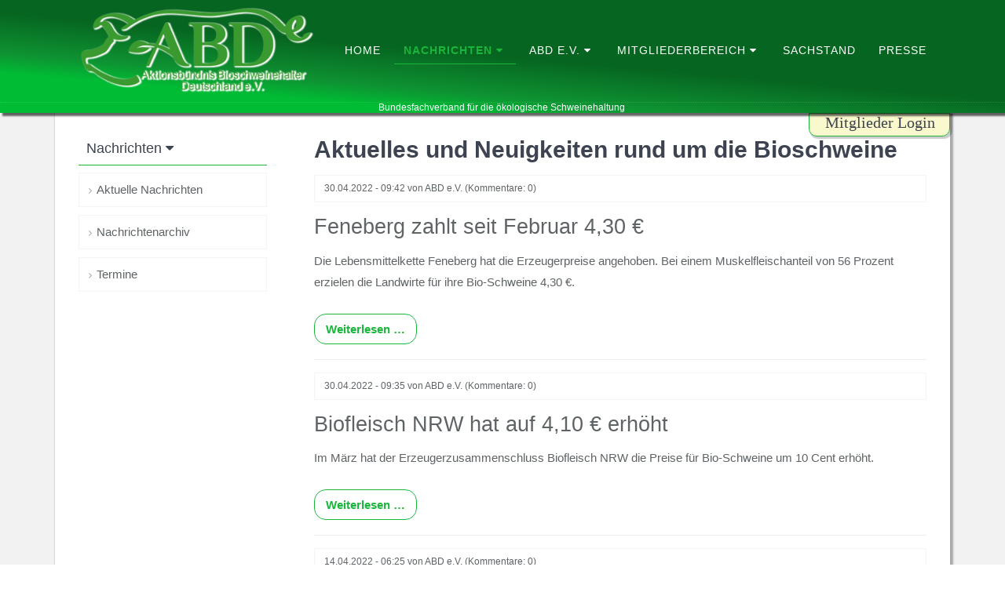

--- FILE ---
content_type: text/html; charset=utf-8
request_url: https://bioschweine-deutschland.de/nachrichten.html?page_n17=7
body_size: 5420
content:
<!DOCTYPE html>
<html lang="de">
<head>

      <meta charset="utf-8">
    <title>Nachrichten zum Thema ABD und Bioschweine - Aktionsbündnis der Bioschweinehalter Deutschlands e.V.</title>
    <base href="https://bioschweine-deutschland.de/">

        <link rel="apple-touch-icon" sizes="180x180" href="/files/favicon/apple-touch-icon.png">
<link rel="icon" type="image/png" sizes="32x32" href="/files/favicon/favicon-32x32.png">
<link rel="icon" type="image/png" sizes="16x16" href="/files/favicon/favicon-16x16.png">
<link rel="manifest" href="/files/favicon/site.webmanifest">
<link rel="shortcut icon" href="/files/favicon/favicon.ico" type="image/x-icon" />
      <meta name="robots" content="index,follow">
      <meta name="description" content="Nachrichten zum Thema ABD und Bioschweine">
      <meta name="keywords" content="">
      <meta name="generator" content="Contao Open Source CMS">
    
    <meta name="viewport" content="width=device-width,initial-scale=1.0">
    <style>#left{width:300px;right:300px}#container{padding-left:300px}</style>
    <link rel="stylesheet" href="assets/css/reset.min.css,layout.min.css,responsive.min.css,colorbox.min.css...-f2047ad4.css">        <script src="assets/js/jquery.min.js,jquery.mmenu.min.js-eebc2054.js"></script><link href="//maxcdn.bootstrapcdn.com/font-awesome/4.5.0/css/font-awesome.min.css" rel="stylesheet">

          <!--[if lt IE 9]><script src="assets/html5shiv//html5shiv-printshiv.min.js"></script><![endif]-->
      
</head>
<body id="top" class="mac chrome blink ch131 leftColumn">

      
    <div id="wrapper">

                        <header id="header">
            <div class="inside">
              
<!-- Den Inhalt finden Sie in der Atikeluebersicht unter Header - Configuration - Artikel Header-Configuration-Standard -->
<div class="navi-section nav--slide_in">
<div class="inside">
<!-- indexer::stop -->
<p id="logo" role="banner"><a href="#" title="Zur Startseite"><span>Aktionsbündnis der Bioschweinehalter Deutschlands e.V.</span></a></p>
<!-- indexer::continue -->
<div class="dk_menu">
<a href="#mmenu" class="dk_mobilmenu"><span><i class="fa fa-align-justify"></i></span></a>
</div>
<!-- indexer::stop -->
	<nav class="mod_mmenu invisible block" id="mmenu">

	
		<a href="nachrichten.html?page_n17=7#skipNavigation145" class="invisible">Navigation überspringen</a>

		
<ul class="level_1">
            <li class="sibling first"><a href="./" title="Startseite" class="sibling first" itemprop="url"><span itemprop="name">Home</span></a></li>
                <li class="active submenu"><strong class="active submenu" aria-haspopup="true" itemprop="name">Nachrichten <i class="fa fa-caret-down"></i></strong>
<ul class="level_2">
            <li class="first"><a href="aktuelle-nachrichten.html" title="Aktuelle Nachrichten" class="first" itemprop="url"><span itemprop="name">Aktuelle Nachrichten</span></a></li>
                <li><a href="nachrichtenarchiv.html" title="Nachrichtenarchiv" itemprop="url"><span itemprop="name">Nachrichtenarchiv</span></a></li>
                <li class="last"><a href="termine.html" title="Termine des ABD e.V." class="last" itemprop="url"><span itemprop="name">Termine</span></a></li>
      </ul>
</li>
                <li class="submenu sibling"><a href="abd-e-v.html" title="ABD e.V." class="submenu sibling" aria-haspopup="true" itemprop="url"><span itemprop="name">ABD e.V. <i class="fa fa-caret-down"></i></span></a>
<ul class="level_2">
            <li class="first"><a href="vorstand-des-abd-e-v.html" title="Vorstand des ABD e.V." class="first" itemprop="url"><span itemprop="name">Vorstand des ABD</span></a></li>
                <li><a href="beirat-des-abd-e-v.html" title="Beirat des ABD e.V." itemprop="url"><span itemprop="name">Beirat des ABD</span></a></li>
                <li><a href="tagungen.html" title="Tagungen des ABD e.V." itemprop="url"><span itemprop="name">Tagungen des ABD</span></a></li>
                <li class="last"><a href="files/pdf/Satzung_ABD.pdf" title="Satzung ABD e.V." class="last" target="_blank" rel="noreferrer noopener" itemprop="url"><span itemprop="name">Satzung ABD <i class="fa fa-external-link"></i></span></a></li>
      </ul>
</li>
                <li class="submenu sibling"><a href="nicht-eingeloggt.html" title="Mitgliederbereich &lt;i class=&quot;fa fa-caret-down&quot;&gt;&lt;/i&gt;" class="submenu sibling" aria-haspopup="true" itemprop="url"><span itemprop="name">Mitgliederbereich <i class="fa fa-caret-down"></i></span></a>
<ul class="level_2">
            <li class="first"><a href="login-216.html" title="LogIn" class="first" itemprop="url"><span itemprop="name">LogIn</span></a></li>
                <li><a href="mitglied-werden.html" title="Mitglied werden" itemprop="url"><span itemprop="name">Mitglied werden</span></a></li>
                <li class="last"><a href="files/pdf/2020_Mitgliedsantrag-Bioschweine-Deutschland.pdf" title="Mitgliedsantrag ABD e.V." class="last" target="_blank" rel="noreferrer noopener" itemprop="url"><span itemprop="name">Mitgliedsantrag ABD</span></a></li>
      </ul>
</li>
                <li class="sibling"><a href="sachstand.html" title="Sachstand zum Thema Bioschweine" class="sibling" itemprop="url"><span itemprop="name">Sachstand</span></a></li>
                <li class="sibling last"><a href="presse.html" title="Presseartikel zum Thema ABD e.V." class="sibling last" itemprop="url"><span itemprop="name">Presse</span></a></li>
      </ul>

		<a id="skipNavigation145" class="invisible">&nbsp;</a>

	</nav>
<!-- indexer::continue -->

<!-- indexer::stop -->
<nav class="mod_navigation block" id="mainmenu" itemscope itemtype="http://schema.org/SiteNavigationElement">

  
  <a href="nachrichten.html?page_n17=7#skipNavigation2" class="invisible">Navigation überspringen</a>

  
<ul class="level_1">
            <li class="sibling first"><a href="./" title="Startseite" class="sibling first" itemprop="url"><span itemprop="name">Home</span></a></li>
                <li class="active submenu"><strong class="active submenu" aria-haspopup="true" itemprop="name">Nachrichten <i class="fa fa-caret-down"></i></strong>
<ul class="level_2">
            <li class="first"><a href="aktuelle-nachrichten.html" title="Aktuelle Nachrichten" class="first" itemprop="url"><span itemprop="name">Aktuelle Nachrichten</span></a></li>
                <li><a href="nachrichtenarchiv.html" title="Nachrichtenarchiv" itemprop="url"><span itemprop="name">Nachrichtenarchiv</span></a></li>
                <li class="last"><a href="termine.html" title="Termine des ABD e.V." class="last" itemprop="url"><span itemprop="name">Termine</span></a></li>
      </ul>
</li>
                <li class="submenu sibling"><a href="abd-e-v.html" title="ABD e.V." class="submenu sibling" aria-haspopup="true" itemprop="url"><span itemprop="name">ABD e.V. <i class="fa fa-caret-down"></i></span></a>
<ul class="level_2">
            <li class="first"><a href="vorstand-des-abd-e-v.html" title="Vorstand des ABD e.V." class="first" itemprop="url"><span itemprop="name">Vorstand des ABD</span></a></li>
                <li><a href="beirat-des-abd-e-v.html" title="Beirat des ABD e.V." itemprop="url"><span itemprop="name">Beirat des ABD</span></a></li>
                <li><a href="tagungen.html" title="Tagungen des ABD e.V." itemprop="url"><span itemprop="name">Tagungen des ABD</span></a></li>
                <li class="last"><a href="files/pdf/Satzung_ABD.pdf" title="Satzung ABD e.V." class="last" target="_blank" rel="noreferrer noopener" itemprop="url"><span itemprop="name">Satzung ABD <i class="fa fa-external-link"></i></span></a></li>
      </ul>
</li>
                <li class="submenu sibling"><a href="nicht-eingeloggt.html" title="Mitgliederbereich &lt;i class=&quot;fa fa-caret-down&quot;&gt;&lt;/i&gt;" class="submenu sibling" aria-haspopup="true" itemprop="url"><span itemprop="name">Mitgliederbereich <i class="fa fa-caret-down"></i></span></a>
<ul class="level_2">
            <li class="first"><a href="login-216.html" title="LogIn" class="first" itemprop="url"><span itemprop="name">LogIn</span></a></li>
                <li><a href="mitglied-werden.html" title="Mitglied werden" itemprop="url"><span itemprop="name">Mitglied werden</span></a></li>
                <li class="last"><a href="files/pdf/2020_Mitgliedsantrag-Bioschweine-Deutschland.pdf" title="Mitgliedsantrag ABD e.V." class="last" target="_blank" rel="noreferrer noopener" itemprop="url"><span itemprop="name">Mitgliedsantrag ABD</span></a></li>
      </ul>
</li>
                <li class="sibling"><a href="sachstand.html" title="Sachstand zum Thema Bioschweine" class="sibling" itemprop="url"><span itemprop="name">Sachstand</span></a></li>
                <li class="sibling last"><a href="presse.html" title="Presseartikel zum Thema ABD e.V." class="sibling last" itemprop="url"><span itemprop="name">Presse</span></a></li>
      </ul>

  <a id="skipNavigation2" class="invisible">&nbsp;</a>

</nav>
<!-- indexer::continue -->

<div class="clear"></div>
</div>
<div class="ce_text block">

        
  
      <h6 style="text-align: center;">Bundesfachverband für die ökologische Schweinehaltung&nbsp;</h6>  
  
  

</div>

</div>
<div class="clear"></div>  
            </div>
          </header>
              
      
              <div id="container">

                      <div id="main">
              <div class="inside">
                
<span id="loginn" class="loginn">
<!-- indexer::stop -->
<div class="mod_login login block">

      <h5>Mitglieder Login</h5>
  
  <form id="tl_login_269" method="post">
    <div class="formbody">
            <input type="hidden" name="FORM_SUBMIT" value="tl_login_269">
      <input type="hidden" name="REQUEST_TOKEN" value="">
      <input type="hidden" name="_target_path" value="aHR0cHM6Ly9iaW9zY2h3ZWluZS1kZXV0c2NobGFuZC5kZS9uYWNocmljaHRlbi5odG1sP3BhZ2VfbjE3PTc=">
      <input type="hidden" name="_always_use_target_path" value="0">
              <div class="widget widget-text">
          <label for="username">Benutzername</label>
          <input type="text" name="username" id="username" class="text" value="" autocapitalize="off" autocomplete="username" required>
        </div>
        <div class="widget widget-password">
          <label for="password">Passwort</label>
          <input type="password" name="password" id="password" class="text password" value="" autocomplete="current-password" required>
        </div>
        <!--          <div class="widget widget-checkbox">
            <fieldset class="checkbox_container">
              <input type="checkbox" name="autologin" id="autologin" value="1" class="checkbox"> <label for="autologin">Angemeldet bleiben</label>
            </fieldset>
          </div>
        -->
            <div class="widget widget-submit">
        <button type="submit" class="submit">Anmelden</button>
              </div>
    </div>
  </form>

</div>
<!-- indexer::continue -->

</span>  


  <div class="mod_article first last block" id="article-340">
    
          
<!-- indexer::stop -->
<div class="mod_newslist block">

            <h1>Aktuelles und Neuigkeiten rund um die Bioschweine</h1>
      
  
      
<div class="layout_latest arc_1 block first even" itemscope itemtype="http://schema.org/Article">

      <p class="info"><time datetime="2022-04-30T09:42:00+00:00" itemprop="datePublished">30.04.2022 - 09:42</time> von <span itemprop="author">ABD e.V.</span> (Kommentare: 0)</p>
  
  
  <h2 itemprop="name"><a href="newsreader/feneberg-zahlt-seit-februar-430.html" title="Den Artikel lesen: Feneberg zahlt seit Februar 4,30 €" itemprop="url"><span itemprop="headline">Feneberg zahlt seit Februar 4,30 €</span></a></h2>

  <div class="ce_text block" itemprop="description">
    <p>Die Lebensmittelkette Feneberg hat die Erzeugerpreise angehoben. Bei einem Muskelfleischanteil von 56 Prozent erzielen die Landwirte für ihre Bio-Schweine 4,30 €.</p>  </div>

      <p class="more"><a href="newsreader/feneberg-zahlt-seit-februar-430.html" title="Den Artikel lesen: Feneberg zahlt seit Februar 4,30 €" itemprop="url">Weiterlesen …<span class="invisible"> Feneberg zahlt seit Februar 4,30 €</span></a></p>
  
</div>

<div class="layout_latest arc_1 block odd" itemscope itemtype="http://schema.org/Article">

      <p class="info"><time datetime="2022-04-30T09:35:00+00:00" itemprop="datePublished">30.04.2022 - 09:35</time> von <span itemprop="author">ABD e.V.</span> (Kommentare: 0)</p>
  
  
  <h2 itemprop="name"><a href="newsreader/biofleisch-nrw-hat-auf-410-erhoeht.html" title="Den Artikel lesen: Biofleisch NRW hat auf 4,10 € erhöht" itemprop="url"><span itemprop="headline">Biofleisch NRW hat auf 4,10 € erhöht</span></a></h2>

  <div class="ce_text block" itemprop="description">
    <p>Im März hat der Erzeugerzusammenschluss Biofleisch NRW die Preise für Bio-Schweine um 10 Cent erhöht.</p>  </div>

      <p class="more"><a href="newsreader/biofleisch-nrw-hat-auf-410-erhoeht.html" title="Den Artikel lesen: Biofleisch NRW hat auf 4,10 € erhöht" itemprop="url">Weiterlesen …<span class="invisible"> Biofleisch NRW hat auf 4,10 € erhöht</span></a></p>
  
</div>

<div class="layout_latest arc_1 block even" itemscope itemtype="http://schema.org/Article">

      <p class="info"><time datetime="2022-04-14T06:25:00+00:00" itemprop="datePublished">14.04.2022 - 06:25</time> von <span itemprop="author">ABD e.V.</span> (Kommentare: 0)</p>
  
  
  <h2 itemprop="name"><a href="newsreader/bio-schweine-tagung-des-abd-am-22-und-23-juni-marktentwicklung-und-neue-ideen-fuer-bio-schweine.html" title="Den Artikel lesen: Bio-Schweine-Tagung des ABD am 22. und 23. Juni: Marktentwicklung und neue Ideen für Bio-Schweine" itemprop="url"><span itemprop="headline">Bio-Schweine-Tagung des ABD am 22. und 23. Juni: Marktentwicklung und neue Ideen für Bio-Schweine</span></a></h2>

  <div class="ce_text block" itemprop="description">
    <p>Im vergangenen November musste unsere Bio-Schweine-Tagung in Bad Mergentheim erneut wegen der der Corona-Pandemie abgesagt werden. Nachgeholt wird die Tagung, wie angekündigt, am 22. und 23. Juni 2022 am gleichen Ort.</p>  </div>

      <p class="more"><a href="newsreader/bio-schweine-tagung-des-abd-am-22-und-23-juni-marktentwicklung-und-neue-ideen-fuer-bio-schweine.html" title="Den Artikel lesen: Bio-Schweine-Tagung des ABD am 22. und 23. Juni: Marktentwicklung und neue Ideen für Bio-Schweine" itemprop="url">Weiterlesen …<span class="invisible"> Bio-Schweine-Tagung des ABD am 22. und 23. Juni: Marktentwicklung und neue Ideen für Bio-Schweine</span></a></p>
  
</div>

<div class="layout_latest arc_1 block odd" itemscope itemtype="http://schema.org/Article">

      <p class="info"><time datetime="2022-04-07T18:07:00+00:00" itemprop="datePublished">07.04.2022 - 18:07</time> von <span itemprop="author">ABD e.V.</span> (Kommentare: 0)</p>
  
  
  <h2 itemprop="name"><a href="newsreader/biopark-markt-zahlt-410.html" title="Den Artikel lesen: Biopark Markt zahlt 4,10 €" itemprop="url"><span itemprop="headline">Biopark Markt zahlt 4,10 €</span></a></h2>

  <div class="ce_text block" itemprop="description">
    <p>Auch die Biopark Markt GmbH hat in den letzten Monaten die Preise kontinuierlich angehoben.</p>  </div>

      <p class="more"><a href="newsreader/biopark-markt-zahlt-410.html" title="Den Artikel lesen: Biopark Markt zahlt 4,10 €" itemprop="url">Weiterlesen …<span class="invisible"> Biopark Markt zahlt 4,10 €</span></a></p>
  
</div>

<div class="layout_latest arc_1 block even" itemscope itemtype="http://schema.org/Article">

      <p class="info"><time datetime="2022-03-27T16:56:00+00:00" itemprop="datePublished">27.03.2022 - 16:56</time> von <span itemprop="author">ABD e.V.</span> (Kommentare: 0)</p>
  
  
  <h2 itemprop="name"><a href="newsreader/naturverbund-nun-auch-bei-4.html" title="Den Artikel lesen: Naturverbund nun auch bei 4 €" itemprop="url"><span itemprop="headline">Naturverbund nun auch bei 4 €</span></a></h2>

  <div class="ce_text block" itemprop="description">
    <p>Kürzlich hat auch der Naturverbund mit Hauptsitz im niederrheinischen Wachtendonk die Preise für Bio-Schweine angehoben.</p>  </div>

      <p class="more"><a href="newsreader/naturverbund-nun-auch-bei-4.html" title="Den Artikel lesen: Naturverbund nun auch bei 4 €" itemprop="url">Weiterlesen …<span class="invisible"> Naturverbund nun auch bei 4 €</span></a></p>
  
</div>

<div class="layout_latest arc_1 block odd" itemscope itemtype="http://schema.org/Article">

      <p class="info"><time datetime="2022-03-13T09:37:00+00:00" itemprop="datePublished">13.03.2022 - 09:37</time> von <span itemprop="author">ABD e.V.</span> (Kommentare: 0)</p>
  
  
  <h2 itemprop="name"><a href="newsreader/chiemgauer-naturfleisch-hebt-preise-um-20-cent-auf-415-an.html" title="Den Artikel lesen: Chiemgauer Naturfleisch hebt Preise um 20 Cent auf 4,15 € an" itemprop="url"><span itemprop="headline">Chiemgauer Naturfleisch hebt Preise um 20 Cent auf 4,15 € an</span></a></h2>

  <div class="ce_text block" itemprop="description">
    <p>Ab dem 15. März gelten bei Chiemgauer Naturfleisch höher Erzeugerpreise.</p>  </div>

      <p class="more"><a href="newsreader/chiemgauer-naturfleisch-hebt-preise-um-20-cent-auf-415-an.html" title="Den Artikel lesen: Chiemgauer Naturfleisch hebt Preise um 20 Cent auf 4,15 € an" itemprop="url">Weiterlesen …<span class="invisible"> Chiemgauer Naturfleisch hebt Preise um 20 Cent auf 4,15 € an</span></a></p>
  
</div>

<div class="layout_latest arc_1 block last even" itemscope itemtype="http://schema.org/Article">

      <p class="info"><time datetime="2022-03-02T06:44:00+00:00" itemprop="datePublished">02.03.2022 - 06:44</time> von <span itemprop="author">ABD e.V.</span> (Kommentare: 0)</p>
  
  
  <h2 itemprop="name"><a href="newsreader/friland-preisanhebung-seit-1-maerz.html" title="Den Artikel lesen: Friland: Preisanhebung seit 1. März" itemprop="url"><span itemprop="headline">Friland: Preisanhebung seit 1. März</span></a></h2>

  <div class="ce_text block" itemprop="description">
    <p>Zum 1. März 2022 hat die Friland Deutschland GmbH die Preise angehoben. Für rein nach EU-Bio-Verordnung erzeugte Bio-Schweine zahlt das Unternehmen pauschal 4,10 € je kg Schlachtgewicht.</p>  </div>

      <p class="more"><a href="newsreader/friland-preisanhebung-seit-1-maerz.html" title="Den Artikel lesen: Friland: Preisanhebung seit 1. März" itemprop="url">Weiterlesen …<span class="invisible"> Friland: Preisanhebung seit 1. März</span></a></p>
  
</div>
    
<!-- indexer::stop -->
<nav class="pagination block" aria-label="Seitenumbruch-Menü">

  <p>Seite 7 von 27</p>

  <ul>
          <li class="first"><a href="nachrichten.html" class="first" title="Gehe zu Seite 1">Anfang</a></li>
    
          <li class="previous"><a href="nachrichten.html?page_n17=6" class="previous" title="Gehe zu Seite 6">Zurück</a></li>
    
                  <li><a href="nachrichten.html?page_n17=4" class="link" title="Gehe zu Seite 4">4</a></li>
                        <li><a href="nachrichten.html?page_n17=5" class="link" title="Gehe zu Seite 5">5</a></li>
                        <li><a href="nachrichten.html?page_n17=6" class="link" title="Gehe zu Seite 6">6</a></li>
                        <li><strong class="active">7</strong></li>
                        <li><a href="nachrichten.html?page_n17=8" class="link" title="Gehe zu Seite 8">8</a></li>
                        <li><a href="nachrichten.html?page_n17=9" class="link" title="Gehe zu Seite 9">9</a></li>
                        <li><a href="nachrichten.html?page_n17=10" class="link" title="Gehe zu Seite 10">10</a></li>
          
          <li class="next"><a href="nachrichten.html?page_n17=8" class="next" title="Gehe zu Seite 8">Vorwärts</a></li>
    
          <li class="last"><a href="nachrichten.html?page_n17=27" class="last" title="Gehe zu Seite 27">Ende</a></li>
      </ul>

</nav>
<!-- indexer::continue -->
  

</div>
<!-- indexer::continue -->
  
<br><br><br>    
      </div>

              </div>
                          </div>
          
                                    <aside id="left">
                <div class="inside">
                  
<!-- indexer::stop -->
<nav class="mod_navigation block" id="submenu" itemscope itemtype="http://schema.org/SiteNavigationElement">

      <h3>Nachrichten <i class="fa fa-caret-down"></i></h3>
  
  <a href="nachrichten.html?page_n17=7#skipNavigation50" class="invisible">Navigation überspringen</a>

  
<ul class="level_1">
            <li class="first"><a href="aktuelle-nachrichten.html" title="Aktuelle Nachrichten" class="first" itemprop="url"><span itemprop="name">Aktuelle Nachrichten</span></a></li>
                <li><a href="nachrichtenarchiv.html" title="Nachrichtenarchiv" itemprop="url"><span itemprop="name">Nachrichtenarchiv</span></a></li>
                <li class="last"><a href="termine.html" title="Termine des ABD e.V." class="last" itemprop="url"><span itemprop="name">Termine</span></a></li>
      </ul>

  <a id="skipNavigation50" class="invisible">&nbsp;</a>

</nav>
<!-- indexer::continue -->
                </div>
              </aside>
                      
                                
        </div>
      
      
                        <footer id="footer">
            <div class="inside">
              
<!-- Den Inhalt finden Sie in der Atikeluebersicht unter Footer-Configuration - Artikel Footer-Configuration -->
<!-- indexer::stop -->
<nav class="mod_customnav footer_2 footer_2 block" itemscope itemtype="http://schema.org/SiteNavigationElement">

  
  <a href="nachrichten.html?page_n17=7#skipNavigation201" class="invisible">Navigation überspringen</a>

  
<ul class="level_1">
            <li class="first"><a href="impressum-abd-e-v.html" title="Impressum ABD e.V." class="first" itemprop="url"><span itemprop="name">Impressum</span></a></li>
                <li><a href="sitemap-abd-e-v.html" title="Sitemap ABD e.V." itemprop="url"><span itemprop="name">Sitemap</span></a></li>
                <li><a href="kontakt.html" title="Kontakt mit dem ABD e.V." itemprop="url"><span itemprop="name">Kontakt</span></a></li>
                <li><a href="datenschtuerklaerung.html" title="Datenschutzerklärung" itemprop="url"><span itemprop="name">Datenschutzerklärung</span></a></li>
                <li class="last"><a href="https://bioschweine-deutschland.de/contao" title="Login in Backend" class="last" target="_blank" rel="noreferrer noopener" itemprop="url"><span itemprop="name"><i class="fa fa-code-fork" aria-hidden="true"></i></span></a></li>
      </ul>

  <a id="skipNavigation201" class="invisible">&nbsp;</a>

</nav>
<!-- indexer::continue -->

<div class="clear"></div>
<div class="widget contactvcard footer2 block grid33">
<div itemscope itemtype="http://schema.org/LocalBusiness" class="vcard">
<div class="nameadress">
<div class="org"><strong>ABD e.V.</strong></div>
<div itemprop="address" itemscope itemtype="http://schema.org/PostalAddress" class="adr"> 
<div itemprop="streetAddress" class="street-address">Heinrich Rülfing</div> 
<span itemprop="postalCode" class="postal-code">Am Essingholtbach 1</span> 
<span itemprop="addressLocality" class="locality">46414 Rhede</span>
<div itemprop="addressCountry" style="display: none;" class="country-name">Deutschland</div>
<div class="phonemail"> 
<div class="tel fa-phone"><span class="type">Tel.</span> <span itemprop="telephone"><a href="tel:+4928722217">+49 (0)2872 2217</a></span></div>
<div><a href="mailto:heinrich.ruelfing@bioschweine-deutschland.de" class="fa-envelope email"> <span itemprop="email">heinrich.ruelfing (ad) bioschweine-deutschland.de</span></a></div> 
</div>
</div></div> <br><br><br><br><br><br><br></div></div>
<!-- indexer::stop -->
<div class="widget login footer2 block grid33">

<!-- indexer::stop -->
<div class="mod_login login block">

      <h4>ABD Mitglieder Login</h4>
  
  <form id="tl_login_258" method="post">
    <div class="formbody">
            <input type="hidden" name="FORM_SUBMIT" value="tl_login_258">
      <input type="hidden" name="REQUEST_TOKEN" value="">
      <input type="hidden" name="_target_path" value="aHR0cHM6Ly9iaW9zY2h3ZWluZS1kZXV0c2NobGFuZC5kZS9uYWNocmljaHRlbi5odG1sP3BhZ2VfbjE3PTc=">
      <input type="hidden" name="_always_use_target_path" value="0">
              <div class="widget widget-text">
          <label for="username">Benutzername</label>
          <input type="text" name="username" id="username" class="text" value="" autocapitalize="off" autocomplete="username" required>
        </div>
        <div class="widget widget-password">
          <label for="password">Passwort</label>
          <input type="password" name="password" id="password" class="text password" value="" autocomplete="current-password" required>
        </div>
        <!--          <div class="widget widget-checkbox">
            <fieldset class="checkbox_container">
              <span><input type="checkbox" name="autologin" id="autologin" value="1" class="checkbox"> <label for="autologin">Angemeldet bleiben</label></span>
            </fieldset>
          </div>
        -->
            <div class="widget button round">
        <button type="submit" class="button round">Anmelden</button>
              </div>
    </div>
  </form>

</div>
<!-- indexer::continue -->

</div>
<!-- indexer::continue -->
<div class="clear"></div>
<!-- indexer::stop -->
<div class="footermenu footer2 block">
<span class="designby">Design <a href="http://www.contao-themes-shop.de" title="Contao-Themes Shop">cts</a></span>
</div>
<!-- indexer::continue -->
<div class="clear"></div>
<!-- indexer::stop -->
<div id="backtotop">
  <ul>
    <li><a id="toTop" href="#" onClick="return false">Back to Top</a></li>
  </ul>
</div>
<!-- indexer::continue -->  
            </div>
          </footer>
              
    </div>

      
  
<script src="assets/jquery-ui/js/jquery-ui.min.js?v=1.13.1"></script>
<script>
  jQuery(function($) {
    $(document).accordion({
      // Put custom options here
      heightStyle: 'content',
      header: '.toggler',
      collapsible: true,
      create: function(event, ui) {
        ui.header.addClass('active');
        $('.toggler').attr('tabindex', 0);
      },
      activate: function(event, ui) {
        ui.newHeader.addClass('active');
        ui.oldHeader.removeClass('active');
        $('.toggler').attr('tabindex', 0);
      }
    });
  });
</script>

<script src="assets/colorbox/js/colorbox.min.js?v=1.6.6"></script>
<script>
  jQuery(function($) {
    $('a[data-lightbox]').map(function() {
      $(this).colorbox({
        // Put custom options here
        loop: false,
        rel: $(this).attr('data-lightbox'),
        maxWidth: '95%',
        maxHeight: '95%'
      });
    });
  });
</script>

<script src="files/theme/js/jquery.tabslet.min.js"></script>
<script>
  jQuery(document).ready(function(){
    $('.tabs').tabslet();
});
</script>
<script src="files/theme/js/back-to-top.js"></script>

<script>
jQuery(document).ready(function ($) {
	$(function() {
		var nav = $(".nav--slide_in");
		$(window).scroll(function() {
			var scroll = $(window).scrollTop();
		        
		  if(scroll >= 0) {
				nav.addClass("js--is-fixed");
		  }
		

      if (scroll <= 0) {
        nav.removeClass("js--fade-out");
        nav.removeClass("js--is-fixed");
      } 
		});
	});
});
</script>
<script src="assets/tablesorter/js/tablesorter.min.js?v=2.31.3"></script>
<script>
  jQuery(function($) {
    $('.ce_table .sortable').each(function(i, table) {
      var attr = $(table).attr('data-sort-default'),
          opts = {}, s;

      if (attr) {
        s = attr.split('|');
        opts = { sortList: [[s[0], s[1] == 'desc' | 0]] };
      }

      $(table).tablesorter(opts);
    });
  });
</script>
<script>
(function($) {
	var $mmenu = $('#mmenu');
	$(document).ready(function() {
		$mmenu.mmenu({
isMenu: true, slidingSubmenus: false, offCanvas: { moveBackground: false, position: "", zposition: "" }		}, {
			classNames: {
				selected: "active"
			}
		}).removeClass('invisible');
	});
})(jQuery);
</script>

<script src="assets/swipe/js/swipe.min.js?v=2.2.0"></script>
<script>
  (function() {
    var e = document.querySelectorAll('.content-slider, .slider-control'), c, i;
    for (i=0; i<e.length; i+=2) {
      c = e[i].getAttribute('data-config').split(',');
      new Swipe(e[i], {
        // Put custom options here
        'auto': parseInt(c[0]),
        'speed': parseInt(c[1]),
        'startSlide': parseInt(c[2]),
        'continuous': parseInt(c[3]),
        'menu': e[i+1]
      });
    }
  })();
</script>

<script>
  (function() {
    var p = document.querySelector('p.error') || document.querySelector('p.confirm');
    if (p) {
      p.scrollIntoView();
    }
  })();
</script>
<script type="application/ld+json">{"@context":{"contao":"https:\/\/schema.contao.org\/"},"@type":"contao:Page","contao:title":"Nachrichten zum Thema ABD und Bioschweine","contao:pageId":185,"contao:noSearch":true,"contao:protected":false,"contao:groups":[],"contao:fePreview":false}</script>
</body>
</html>
